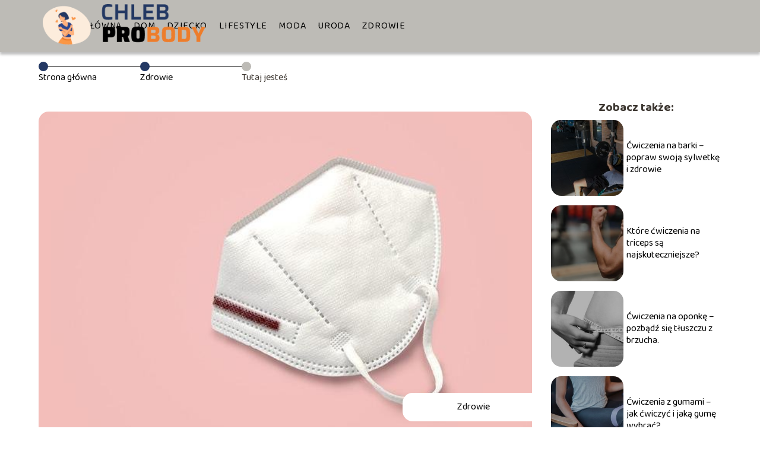

--- FILE ---
content_type: text/html; charset=UTF-8
request_url: https://www.chlebprobody.pl/jaka-maska-ffp3-przeglad-najlepszych-rozwiazan-ochronnych/
body_size: 8925
content:
<!DOCTYPE html>
<html lang="pl-PL">
<head>
    <title>Jaka maska FFP3? Przegląd najlepszych rozwiązań ochronnych</title>
        <meta charset="UTF-8" />
    <meta name="viewport" content="width=device-width, initial-scale=1" />
    <meta name="description" content="Zdecydowałeś się na zaawansowaną ochronę?">
    <link rel="preconnect" href="https://fonts.googleapis.com">
<link rel="preconnect" href="https://fonts.gstatic.com" crossorigin>
<link href="https://fonts.googleapis.com/css2?family=Baloo+2:wght@400..800&display=swap" rel="stylesheet">
    <style>:root{--dark-filter-image: brightness(70%);--primary-color: #DE8B4F;--secondary-color: #233863;--tertiary-color: #BDBBB6;--quaternary-color: #00000099;--image-radius: 17px;--background-radius: 17px;--btn-radius: 17px;--font-size-small: 12px;--font-size-medium: 16px;--font-size-big: 20px;--font-size-XXL: 32px;--font-color-1: #FFFFFF;--font-color-2: #000000;--font-color-3: #000000;--dark-background: rgba(0, 0, 0, 0.5);--font-family: 'Baloo 2', sans-serif;}</style>    <meta name='robots' content='max-image-preview:large' />
<meta name="author" content="redakcja-chlebprobody-pl">
<meta name="article:published_time" content="2022-06-20T13:48:29+02:00">
<meta name="article:modified_time" content="2025-01-30T19:01:30+01:00">
<script type="text/javascript">
window._wpemojiSettings = {"baseUrl":"https:\/\/s.w.org\/images\/core\/emoji\/14.0.0\/72x72\/","ext":".png","svgUrl":"https:\/\/s.w.org\/images\/core\/emoji\/14.0.0\/svg\/","svgExt":".svg","source":{"concatemoji":"https:\/\/www.chlebprobody.pl\/wp-includes\/js\/wp-emoji-release.min.js?ver=6.1.4"}};
/*! This file is auto-generated */
!function(e,a,t){var n,r,o,i=a.createElement("canvas"),p=i.getContext&&i.getContext("2d");function s(e,t){var a=String.fromCharCode,e=(p.clearRect(0,0,i.width,i.height),p.fillText(a.apply(this,e),0,0),i.toDataURL());return p.clearRect(0,0,i.width,i.height),p.fillText(a.apply(this,t),0,0),e===i.toDataURL()}function c(e){var t=a.createElement("script");t.src=e,t.defer=t.type="text/javascript",a.getElementsByTagName("head")[0].appendChild(t)}for(o=Array("flag","emoji"),t.supports={everything:!0,everythingExceptFlag:!0},r=0;r<o.length;r++)t.supports[o[r]]=function(e){if(p&&p.fillText)switch(p.textBaseline="top",p.font="600 32px Arial",e){case"flag":return s([127987,65039,8205,9895,65039],[127987,65039,8203,9895,65039])?!1:!s([55356,56826,55356,56819],[55356,56826,8203,55356,56819])&&!s([55356,57332,56128,56423,56128,56418,56128,56421,56128,56430,56128,56423,56128,56447],[55356,57332,8203,56128,56423,8203,56128,56418,8203,56128,56421,8203,56128,56430,8203,56128,56423,8203,56128,56447]);case"emoji":return!s([129777,127995,8205,129778,127999],[129777,127995,8203,129778,127999])}return!1}(o[r]),t.supports.everything=t.supports.everything&&t.supports[o[r]],"flag"!==o[r]&&(t.supports.everythingExceptFlag=t.supports.everythingExceptFlag&&t.supports[o[r]]);t.supports.everythingExceptFlag=t.supports.everythingExceptFlag&&!t.supports.flag,t.DOMReady=!1,t.readyCallback=function(){t.DOMReady=!0},t.supports.everything||(n=function(){t.readyCallback()},a.addEventListener?(a.addEventListener("DOMContentLoaded",n,!1),e.addEventListener("load",n,!1)):(e.attachEvent("onload",n),a.attachEvent("onreadystatechange",function(){"complete"===a.readyState&&t.readyCallback()})),(e=t.source||{}).concatemoji?c(e.concatemoji):e.wpemoji&&e.twemoji&&(c(e.twemoji),c(e.wpemoji)))}(window,document,window._wpemojiSettings);
</script>
<style type="text/css">
img.wp-smiley,
img.emoji {
	display: inline !important;
	border: none !important;
	box-shadow: none !important;
	height: 1em !important;
	width: 1em !important;
	margin: 0 0.07em !important;
	vertical-align: -0.1em !important;
	background: none !important;
	padding: 0 !important;
}
</style>
	<link rel='stylesheet' id='wp-block-library-css' href='https://www.chlebprobody.pl/wp-includes/css/dist/block-library/style.min.css?ver=6.1.4' type='text/css' media='all' />
<link rel='stylesheet' id='classic-theme-styles-css' href='https://www.chlebprobody.pl/wp-includes/css/classic-themes.min.css?ver=1' type='text/css' media='all' />
<style id='global-styles-inline-css' type='text/css'>
body{--wp--preset--color--black: #000000;--wp--preset--color--cyan-bluish-gray: #abb8c3;--wp--preset--color--white: #ffffff;--wp--preset--color--pale-pink: #f78da7;--wp--preset--color--vivid-red: #cf2e2e;--wp--preset--color--luminous-vivid-orange: #ff6900;--wp--preset--color--luminous-vivid-amber: #fcb900;--wp--preset--color--light-green-cyan: #7bdcb5;--wp--preset--color--vivid-green-cyan: #00d084;--wp--preset--color--pale-cyan-blue: #8ed1fc;--wp--preset--color--vivid-cyan-blue: #0693e3;--wp--preset--color--vivid-purple: #9b51e0;--wp--preset--gradient--vivid-cyan-blue-to-vivid-purple: linear-gradient(135deg,rgba(6,147,227,1) 0%,rgb(155,81,224) 100%);--wp--preset--gradient--light-green-cyan-to-vivid-green-cyan: linear-gradient(135deg,rgb(122,220,180) 0%,rgb(0,208,130) 100%);--wp--preset--gradient--luminous-vivid-amber-to-luminous-vivid-orange: linear-gradient(135deg,rgba(252,185,0,1) 0%,rgba(255,105,0,1) 100%);--wp--preset--gradient--luminous-vivid-orange-to-vivid-red: linear-gradient(135deg,rgba(255,105,0,1) 0%,rgb(207,46,46) 100%);--wp--preset--gradient--very-light-gray-to-cyan-bluish-gray: linear-gradient(135deg,rgb(238,238,238) 0%,rgb(169,184,195) 100%);--wp--preset--gradient--cool-to-warm-spectrum: linear-gradient(135deg,rgb(74,234,220) 0%,rgb(151,120,209) 20%,rgb(207,42,186) 40%,rgb(238,44,130) 60%,rgb(251,105,98) 80%,rgb(254,248,76) 100%);--wp--preset--gradient--blush-light-purple: linear-gradient(135deg,rgb(255,206,236) 0%,rgb(152,150,240) 100%);--wp--preset--gradient--blush-bordeaux: linear-gradient(135deg,rgb(254,205,165) 0%,rgb(254,45,45) 50%,rgb(107,0,62) 100%);--wp--preset--gradient--luminous-dusk: linear-gradient(135deg,rgb(255,203,112) 0%,rgb(199,81,192) 50%,rgb(65,88,208) 100%);--wp--preset--gradient--pale-ocean: linear-gradient(135deg,rgb(255,245,203) 0%,rgb(182,227,212) 50%,rgb(51,167,181) 100%);--wp--preset--gradient--electric-grass: linear-gradient(135deg,rgb(202,248,128) 0%,rgb(113,206,126) 100%);--wp--preset--gradient--midnight: linear-gradient(135deg,rgb(2,3,129) 0%,rgb(40,116,252) 100%);--wp--preset--duotone--dark-grayscale: url('#wp-duotone-dark-grayscale');--wp--preset--duotone--grayscale: url('#wp-duotone-grayscale');--wp--preset--duotone--purple-yellow: url('#wp-duotone-purple-yellow');--wp--preset--duotone--blue-red: url('#wp-duotone-blue-red');--wp--preset--duotone--midnight: url('#wp-duotone-midnight');--wp--preset--duotone--magenta-yellow: url('#wp-duotone-magenta-yellow');--wp--preset--duotone--purple-green: url('#wp-duotone-purple-green');--wp--preset--duotone--blue-orange: url('#wp-duotone-blue-orange');--wp--preset--font-size--small: 13px;--wp--preset--font-size--medium: 20px;--wp--preset--font-size--large: 36px;--wp--preset--font-size--x-large: 42px;--wp--preset--spacing--20: 0.44rem;--wp--preset--spacing--30: 0.67rem;--wp--preset--spacing--40: 1rem;--wp--preset--spacing--50: 1.5rem;--wp--preset--spacing--60: 2.25rem;--wp--preset--spacing--70: 3.38rem;--wp--preset--spacing--80: 5.06rem;}:where(.is-layout-flex){gap: 0.5em;}body .is-layout-flow > .alignleft{float: left;margin-inline-start: 0;margin-inline-end: 2em;}body .is-layout-flow > .alignright{float: right;margin-inline-start: 2em;margin-inline-end: 0;}body .is-layout-flow > .aligncenter{margin-left: auto !important;margin-right: auto !important;}body .is-layout-constrained > .alignleft{float: left;margin-inline-start: 0;margin-inline-end: 2em;}body .is-layout-constrained > .alignright{float: right;margin-inline-start: 2em;margin-inline-end: 0;}body .is-layout-constrained > .aligncenter{margin-left: auto !important;margin-right: auto !important;}body .is-layout-constrained > :where(:not(.alignleft):not(.alignright):not(.alignfull)){max-width: var(--wp--style--global--content-size);margin-left: auto !important;margin-right: auto !important;}body .is-layout-constrained > .alignwide{max-width: var(--wp--style--global--wide-size);}body .is-layout-flex{display: flex;}body .is-layout-flex{flex-wrap: wrap;align-items: center;}body .is-layout-flex > *{margin: 0;}:where(.wp-block-columns.is-layout-flex){gap: 2em;}.has-black-color{color: var(--wp--preset--color--black) !important;}.has-cyan-bluish-gray-color{color: var(--wp--preset--color--cyan-bluish-gray) !important;}.has-white-color{color: var(--wp--preset--color--white) !important;}.has-pale-pink-color{color: var(--wp--preset--color--pale-pink) !important;}.has-vivid-red-color{color: var(--wp--preset--color--vivid-red) !important;}.has-luminous-vivid-orange-color{color: var(--wp--preset--color--luminous-vivid-orange) !important;}.has-luminous-vivid-amber-color{color: var(--wp--preset--color--luminous-vivid-amber) !important;}.has-light-green-cyan-color{color: var(--wp--preset--color--light-green-cyan) !important;}.has-vivid-green-cyan-color{color: var(--wp--preset--color--vivid-green-cyan) !important;}.has-pale-cyan-blue-color{color: var(--wp--preset--color--pale-cyan-blue) !important;}.has-vivid-cyan-blue-color{color: var(--wp--preset--color--vivid-cyan-blue) !important;}.has-vivid-purple-color{color: var(--wp--preset--color--vivid-purple) !important;}.has-black-background-color{background-color: var(--wp--preset--color--black) !important;}.has-cyan-bluish-gray-background-color{background-color: var(--wp--preset--color--cyan-bluish-gray) !important;}.has-white-background-color{background-color: var(--wp--preset--color--white) !important;}.has-pale-pink-background-color{background-color: var(--wp--preset--color--pale-pink) !important;}.has-vivid-red-background-color{background-color: var(--wp--preset--color--vivid-red) !important;}.has-luminous-vivid-orange-background-color{background-color: var(--wp--preset--color--luminous-vivid-orange) !important;}.has-luminous-vivid-amber-background-color{background-color: var(--wp--preset--color--luminous-vivid-amber) !important;}.has-light-green-cyan-background-color{background-color: var(--wp--preset--color--light-green-cyan) !important;}.has-vivid-green-cyan-background-color{background-color: var(--wp--preset--color--vivid-green-cyan) !important;}.has-pale-cyan-blue-background-color{background-color: var(--wp--preset--color--pale-cyan-blue) !important;}.has-vivid-cyan-blue-background-color{background-color: var(--wp--preset--color--vivid-cyan-blue) !important;}.has-vivid-purple-background-color{background-color: var(--wp--preset--color--vivid-purple) !important;}.has-black-border-color{border-color: var(--wp--preset--color--black) !important;}.has-cyan-bluish-gray-border-color{border-color: var(--wp--preset--color--cyan-bluish-gray) !important;}.has-white-border-color{border-color: var(--wp--preset--color--white) !important;}.has-pale-pink-border-color{border-color: var(--wp--preset--color--pale-pink) !important;}.has-vivid-red-border-color{border-color: var(--wp--preset--color--vivid-red) !important;}.has-luminous-vivid-orange-border-color{border-color: var(--wp--preset--color--luminous-vivid-orange) !important;}.has-luminous-vivid-amber-border-color{border-color: var(--wp--preset--color--luminous-vivid-amber) !important;}.has-light-green-cyan-border-color{border-color: var(--wp--preset--color--light-green-cyan) !important;}.has-vivid-green-cyan-border-color{border-color: var(--wp--preset--color--vivid-green-cyan) !important;}.has-pale-cyan-blue-border-color{border-color: var(--wp--preset--color--pale-cyan-blue) !important;}.has-vivid-cyan-blue-border-color{border-color: var(--wp--preset--color--vivid-cyan-blue) !important;}.has-vivid-purple-border-color{border-color: var(--wp--preset--color--vivid-purple) !important;}.has-vivid-cyan-blue-to-vivid-purple-gradient-background{background: var(--wp--preset--gradient--vivid-cyan-blue-to-vivid-purple) !important;}.has-light-green-cyan-to-vivid-green-cyan-gradient-background{background: var(--wp--preset--gradient--light-green-cyan-to-vivid-green-cyan) !important;}.has-luminous-vivid-amber-to-luminous-vivid-orange-gradient-background{background: var(--wp--preset--gradient--luminous-vivid-amber-to-luminous-vivid-orange) !important;}.has-luminous-vivid-orange-to-vivid-red-gradient-background{background: var(--wp--preset--gradient--luminous-vivid-orange-to-vivid-red) !important;}.has-very-light-gray-to-cyan-bluish-gray-gradient-background{background: var(--wp--preset--gradient--very-light-gray-to-cyan-bluish-gray) !important;}.has-cool-to-warm-spectrum-gradient-background{background: var(--wp--preset--gradient--cool-to-warm-spectrum) !important;}.has-blush-light-purple-gradient-background{background: var(--wp--preset--gradient--blush-light-purple) !important;}.has-blush-bordeaux-gradient-background{background: var(--wp--preset--gradient--blush-bordeaux) !important;}.has-luminous-dusk-gradient-background{background: var(--wp--preset--gradient--luminous-dusk) !important;}.has-pale-ocean-gradient-background{background: var(--wp--preset--gradient--pale-ocean) !important;}.has-electric-grass-gradient-background{background: var(--wp--preset--gradient--electric-grass) !important;}.has-midnight-gradient-background{background: var(--wp--preset--gradient--midnight) !important;}.has-small-font-size{font-size: var(--wp--preset--font-size--small) !important;}.has-medium-font-size{font-size: var(--wp--preset--font-size--medium) !important;}.has-large-font-size{font-size: var(--wp--preset--font-size--large) !important;}.has-x-large-font-size{font-size: var(--wp--preset--font-size--x-large) !important;}
.wp-block-navigation a:where(:not(.wp-element-button)){color: inherit;}
:where(.wp-block-columns.is-layout-flex){gap: 2em;}
.wp-block-pullquote{font-size: 1.5em;line-height: 1.6;}
</style>
<link rel='stylesheet' id='tp_theme_maker_style-css' href='https://www.chlebprobody.pl/wp-content/themes/tp-wordpress-theme/assets/css/styles.css?ver=6.1.4' type='text/css' media='all' />
<script type='text/javascript' src='https://www.chlebprobody.pl/wp-content/themes/tp-wordpress-theme/assets/js/scripts.js?ver=0.1.1' id='tp_theme_maker_style-js'></script>
<link rel="https://api.w.org/" href="https://www.chlebprobody.pl/wp-json/" /><link rel="alternate" type="application/json" href="https://www.chlebprobody.pl/wp-json/wp/v2/posts/451" /><link rel="EditURI" type="application/rsd+xml" title="RSD" href="https://www.chlebprobody.pl/xmlrpc.php?rsd" />
<link rel="wlwmanifest" type="application/wlwmanifest+xml" href="https://www.chlebprobody.pl/wp-includes/wlwmanifest.xml" />
<meta name="generator" content="WordPress 6.1.4" />
<link rel="canonical" href="https://www.chlebprobody.pl/jaka-maska-ffp3-przeglad-najlepszych-rozwiazan-ochronnych/" />
<link rel='shortlink' href='https://www.chlebprobody.pl/?p=451' />
<link rel="alternate" type="application/json+oembed" href="https://www.chlebprobody.pl/wp-json/oembed/1.0/embed?url=https%3A%2F%2Fwww.chlebprobody.pl%2Fjaka-maska-ffp3-przeglad-najlepszych-rozwiazan-ochronnych%2F" />
<link rel="alternate" type="text/xml+oembed" href="https://www.chlebprobody.pl/wp-json/oembed/1.0/embed?url=https%3A%2F%2Fwww.chlebprobody.pl%2Fjaka-maska-ffp3-przeglad-najlepszych-rozwiazan-ochronnych%2F&#038;format=xml" />
<link rel="icon" href="https://www.chlebprobody.pl/wp-content/uploads/2020/12/chlebprobody-favi.png" sizes="32x32" />
<link rel="icon" href="https://www.chlebprobody.pl/wp-content/uploads/2020/12/chlebprobody-favi.png" sizes="192x192" />
<link rel="apple-touch-icon" href="https://www.chlebprobody.pl/wp-content/uploads/2020/12/chlebprobody-favi.png" />
<meta name="msapplication-TileImage" content="https://www.chlebprobody.pl/wp-content/uploads/2020/12/chlebprobody-favi.png" />
</head>
<body>

<div data-ad-ignore="true" style="width: 100%" class="styleC" >
    <div class="header1">
        <a class="header1__logo" href="https://www.chlebprobody.pl">
            <img  src="https://www.chlebprobody.pl/wp-content/uploads/2025/05/chlebprobody-logo.png" data-src="https://www.chlebprobody.pl/wp-content/uploads/2025/05/chlebprobody-logo.png" alt="Logo chlebprobody.pl">
        </a>


        <div class="menu-nav hidden">
            <svg class="menu-button arrow-down">
                <use xlink:href="https://www.chlebprobody.pl/wp-content/themes/tp-wordpress-theme/assets/img/sprite.svg#icon-chevron-small-right"></use>
            </svg>

		    <ul class="menu-nav-list hidden"><li id="menu-item-116" class="menu-item menu-item-type-post_type menu-item-object-page menu-item-home menu-item-116 header1__menu--el"><a href="https://www.chlebprobody.pl/">Strona główna</a></li>
<li id="menu-item-117" class="menu-item menu-item-type-taxonomy menu-item-object-category menu-item-117 header1__menu--el"><a href="https://www.chlebprobody.pl/category/dom/">Dom</a></li>
<li id="menu-item-118" class="menu-item menu-item-type-taxonomy menu-item-object-category menu-item-118 header1__menu--el"><a href="https://www.chlebprobody.pl/category/dziecko/">Dziecko</a></li>
<li id="menu-item-119" class="menu-item menu-item-type-taxonomy menu-item-object-category menu-item-119 header1__menu--el"><a href="https://www.chlebprobody.pl/category/lifestyle/">Lifestyle</a></li>
<li id="menu-item-120" class="menu-item menu-item-type-taxonomy menu-item-object-category menu-item-120 header1__menu--el"><a href="https://www.chlebprobody.pl/category/moda/">Moda</a></li>
<li id="menu-item-121" class="menu-item menu-item-type-taxonomy menu-item-object-category menu-item-121 header1__menu--el"><a href="https://www.chlebprobody.pl/category/uroda/">Uroda</a></li>
<li id="menu-item-122" class="menu-item menu-item-type-taxonomy menu-item-object-category current-post-ancestor current-menu-parent current-post-parent menu-item-122 header1__menu--el"><a href="https://www.chlebprobody.pl/category/zdrowie/">Zdrowie</a></li>
</ul>        </div>
	    <div class="header1__menu "><ul class="header1__menu--list"><li class="menu-item menu-item-type-post_type menu-item-object-page menu-item-home menu-item-116 header1__menu--el"><a href="https://www.chlebprobody.pl/">Strona główna</a></li>
<li class="menu-item menu-item-type-taxonomy menu-item-object-category menu-item-117 header1__menu--el"><a href="https://www.chlebprobody.pl/category/dom/">Dom</a></li>
<li class="menu-item menu-item-type-taxonomy menu-item-object-category menu-item-118 header1__menu--el"><a href="https://www.chlebprobody.pl/category/dziecko/">Dziecko</a></li>
<li class="menu-item menu-item-type-taxonomy menu-item-object-category menu-item-119 header1__menu--el"><a href="https://www.chlebprobody.pl/category/lifestyle/">Lifestyle</a></li>
<li class="menu-item menu-item-type-taxonomy menu-item-object-category menu-item-120 header1__menu--el"><a href="https://www.chlebprobody.pl/category/moda/">Moda</a></li>
<li class="menu-item menu-item-type-taxonomy menu-item-object-category menu-item-121 header1__menu--el"><a href="https://www.chlebprobody.pl/category/uroda/">Uroda</a></li>
<li class="menu-item menu-item-type-taxonomy menu-item-object-category current-post-ancestor current-menu-parent current-post-parent menu-item-122 header1__menu--el"><a href="https://www.chlebprobody.pl/category/zdrowie/">Zdrowie</a></li>
</ul></div>    </div>


</div>
        <div style="width: 90%;max-width: 1150px;margin: auto; z-index: 1; padding-right: 20%">
            <section style="line-height: 1.5" class="article-a2__dots">
                <div class="article-a2__dots--dot">
                    <span class="article-a2__dots--title"><a
                                href="https://www.chlebprobody.pl">Strona główna</a></span>
                </div>
                <div class="article-a2__dots--dot">
                <span class="article-a2__dots--title"><a
                            href="https://www.chlebprobody.pl/category/zdrowie/">Zdrowie</a> </span>
                </div>
                <div class="article-a2__dots--dot">
                    <span class="article-a2__dots--title">Tutaj jesteś</span>
                </div>
            </section>
        </div>
	<main class="main-a3">


    <section class="article-a3 component">
        <div class="header-a3 component">


            <span class="header-a3__category">Zdrowie</span>
            <span class="header-a3__image-wrapper">
            <picture>
                 <source media="(max-width: 799px)"
                         srcset="https://www.chlebprobody.pl/wp-content/uploads/2022/06/a136fcc3-37e3-4c90-8085-52a323412204-300x200.jpg"/>
                 <source media="(min-width: 800px)"
                         srcset="https://www.chlebprobody.pl/wp-content/uploads/2022/06/a136fcc3-37e3-4c90-8085-52a323412204.jpg"/>
            <img class="header-a3__image lazy-img horizontal-a3"
                 src="https://www.chlebprobody.pl/wp-content/uploads/2022/06/a136fcc3-37e3-4c90-8085-52a323412204-150x150.jpg"
                 data-src="https://www.chlebprobody.pl/wp-content/uploads/2022/06/a136fcc3-37e3-4c90-8085-52a323412204.jpg"
                 alt="">
             </picture>
        </span>

            <div class="icon header-a3"></div>
        </div>
        <article id="article" class="article-a3__text">
            <h1 class="article-a3__title">Jaka maska FFP3? Przegląd najlepszych rozwiązań ochronnych</h1>
            <div style="display: flex; justify-content: left">
                <span class="article-a3__date">Data publikacji: 2022-06-20</span>
	                                <span class="article-a3__date">Data aktualizacji: 2025-01-30 </span>
	                        </div>


            <p><strong style="color: rgb(0, 0, 0);">Zdecydowałeś się na zaawansowaną ochronę? Wybierając maskę FFP3 zapewniasz sobie najlepsze zabezpieczenie przed wirusami, bakteriami, zarodkami grzybów, ale też toksycznymi substancjami, często rakotwórczymi czy radioaktywnymi. Ten rodzaj maski świetnie sprawdza się także w wymagającym środowisku przemysłowym, gdzie pracownicy są narażeni na ryzyko zachorowań na choroby płuc lub zatrucia gazami i aerozolami. Dobra maska FFP3 uchroni Cię przed tym, dlatego warto dokładnie przemyśleć, który wariant wybrać.</strong></p>
<h2><strong style="color: rgb(0, 0, 0);">Maska jednorazowa i wielokrotnego użytku</strong></h2>
<p><span style="color: rgb(0, 0, 0);">Maski FFP3 w zdecydowanej większości są produktami wielorazowymi. To oznacza, że możesz nosić je kilka razy, pamiętając zawsze o prawidłowym zakładaniu i ściąganiu maseczki z twarzy. Istotne jest też przygotowanie jej do kolejnego użycia poprzez pranie w temperaturze 60 stopni Celsjusza i suszenie, rzadziej dezynfekowanie. O tym, że maseczka jest wielorazowa poinformuje Cię symbol na opakowaniu – R. W przypadku masek jednorazowych to oznakowanie to NR. </span></p>
<p><span style="color: rgb(0, 0, 0);">Maski jednorazowe są inaczej nazywane jednozmianowymi. Dlaczego? Ponieważ nadają się do użytku przez około 8 godzin </span><a href="https://medivon.pl/jaka-maska-ffp3/" rel="noopener noreferrer" style="color: rgb(5, 99, 193);"><u>https://medivon.pl/jaka-maska-ffp3/</u></a><span style="color: rgb(0, 0, 0);">. Czasem krócej – dlatego bardziej niż poruszającymi się wskazówkami zegara sugeruj się wilgotnością maski. Gdy poczujesz, że jest ona wilgotna, wydziela przykry zapach i utrudnia oddychanie, zmieniaj ją nawet częściej.</span></p>
<h2><strong style="color: rgb(0, 0, 0);">Maseczka z certyfikatem czy bez?</strong></h2>
<p><span style="color: rgb(0, 0, 0);">Zakup maseczki FFP3 to zazwyczaj większy koszt, oscylujący w granicach kilkanaście-kilkadziesiąt złotych. Aby zapewnić sobie jak najlepszą ochronę, niekoniecznie musisz sugerować się ceną. Ta jest wyższa w przypadku masek wielorazowych, a także tych wyposażonych w zaworki i wymienne filtry. Inwestujesz raz, a korzystasz nawet przez kilka miesięcy. </span></p>
<p><span style="color: rgb(0, 0, 0);">Na pewno jednak nie rezygnuj z jakości. Jej potwierdzeniem są wystawione certyfikaty, które są zgodne z ogólnie przyjętymi normami. Na pewno docenisz atestowane maski za:</span></p>
<ul>
<li><span style="color: rgb(0, 0, 0);">solidność wykonania z kilku nierozerwalnych warstw,</span></li>
<li><span style="color: rgb(0, 0, 0);">wysoką szczelność na poziomie około 95%, która sprawia, że maseczka idealnie przylega do wypukłości twarzy, zwłaszcza na nosie i pod oczami, chroniąc szkła okularów przed parowaniem,</span></li>
<li><span style="color: rgb(0, 0, 0);">możliwość regulacji (maski z zaworem).</span></li>
</ul>
<p><span style="color: rgb(0, 0, 0);">Jeżeli chodzi o rodzaje masek, to w grupie produktów FFP3 znajdziesz także podział na maski z zaworkami, które nie tyko zatrzymują, ale też filtrują zanieczyszczenia oraz maski z dodatkową warstwą filtrującą w postaci filtra węglowego.</span></p>
<p> </p>
        </article>
        <div class="icon main-a3"></div>
    </section>

    <aside class="sidebar-a3 component">
        <span class="icon sidebar-a3"></span>
        <p class="sidebar-a3__title">Zobacz także:</p>
            <div class="sidebar-a1__slide">
            <span class="sidebar-a1__image-wrapper">
                <a href="https://www.chlebprobody.pl/cwiczenia-na-barki-popraw-swoja-sylwetke-i-zdrowie/">
                    <picture>
                         <source media="(max-width: 799px)"
                                 srcset="https://www.chlebprobody.pl/wp-content/uploads/2021/12/pexels-bruno-bueno-2204196-150x150.jpg"/>
                        <source media="(min-width: 800px)"
                                srcset="https://www.chlebprobody.pl/wp-content/uploads/2021/12/pexels-bruno-bueno-2204196-300x200.jpg"/>

                        <img class="sidebar-a1__image lazy-img horizontal-sidebar-a1"
                             src=""
                             data-src="https://www.chlebprobody.pl/wp-content/uploads/2021/12/pexels-bruno-bueno-2204196-300x200.jpg"
                             alt="">
                    </picture>
                </a>

            </span>
        <p class="sidebar-a1__slide--title"><a href="https://www.chlebprobody.pl/cwiczenia-na-barki-popraw-swoja-sylwetke-i-zdrowie/">Ćwiczenia na barki &#8211; popraw swoją sylwetkę i zdrowie</a></p>
    </div>


    <div class="sidebar-a1__slide">
            <span class="sidebar-a1__image-wrapper">
                <a href="https://www.chlebprobody.pl/ktore-cwiczenia-na-triceps-sa-najskuteczniejsze/">
                    <picture>
                         <source media="(max-width: 799px)"
                                 srcset="https://www.chlebprobody.pl/wp-content/uploads/2021/12/pexels-julia-larson-6456020-150x150.jpg"/>
                        <source media="(min-width: 800px)"
                                srcset="https://www.chlebprobody.pl/wp-content/uploads/2021/12/pexels-julia-larson-6456020-300x200.jpg"/>

                        <img class="sidebar-a1__image lazy-img horizontal-sidebar-a1"
                             src=""
                             data-src="https://www.chlebprobody.pl/wp-content/uploads/2021/12/pexels-julia-larson-6456020-300x200.jpg"
                             alt="">
                    </picture>
                </a>

            </span>
        <p class="sidebar-a1__slide--title"><a href="https://www.chlebprobody.pl/ktore-cwiczenia-na-triceps-sa-najskuteczniejsze/">Które ćwiczenia na triceps są najskuteczniejsze?</a></p>
    </div>


    <div class="sidebar-a1__slide">
            <span class="sidebar-a1__image-wrapper">
                <a href="https://www.chlebprobody.pl/cwiczenia-na-oponke-pozbadz-sie-tluszczu-z-brzucha/">
                    <picture>
                         <source media="(max-width: 799px)"
                                 srcset="https://www.chlebprobody.pl/wp-content/uploads/2021/12/belly-gd706a9454_1280-150x150.jpg"/>
                        <source media="(min-width: 800px)"
                                srcset="https://www.chlebprobody.pl/wp-content/uploads/2021/12/belly-gd706a9454_1280-300x200.jpg"/>

                        <img class="sidebar-a1__image lazy-img horizontal-sidebar-a1"
                             src=""
                             data-src="https://www.chlebprobody.pl/wp-content/uploads/2021/12/belly-gd706a9454_1280-300x200.jpg"
                             alt="">
                    </picture>
                </a>

            </span>
        <p class="sidebar-a1__slide--title"><a href="https://www.chlebprobody.pl/cwiczenia-na-oponke-pozbadz-sie-tluszczu-z-brzucha/">Ćwiczenia na oponkę &#8211; pozbądź się tłuszczu z brzucha.</a></p>
    </div>


    <div class="sidebar-a1__slide">
            <span class="sidebar-a1__image-wrapper">
                <a href="https://www.chlebprobody.pl/cwiczenia-z-gumami-jak-cwiczyc-i-jaka-gume-wybrac/">
                    <picture>
                         <source media="(max-width: 799px)"
                                 srcset="https://www.chlebprobody.pl/wp-content/uploads/2021/12/pexels-klaus-nielsen-6303488-1-150x150.jpg"/>
                        <source media="(min-width: 800px)"
                                srcset="https://www.chlebprobody.pl/wp-content/uploads/2021/12/pexels-klaus-nielsen-6303488-1-300x200.jpg"/>

                        <img class="sidebar-a1__image lazy-img horizontal-sidebar-a1"
                             src=""
                             data-src="https://www.chlebprobody.pl/wp-content/uploads/2021/12/pexels-klaus-nielsen-6303488-1-300x200.jpg"
                             alt="">
                    </picture>
                </a>

            </span>
        <p class="sidebar-a1__slide--title"><a href="https://www.chlebprobody.pl/cwiczenia-z-gumami-jak-cwiczyc-i-jaka-gume-wybrac/">Ćwiczenia z gumami &#8211; jak ćwiczyć i jaką gumę wybrać?</a></p>
    </div>





    </aside>
</main>
<div class="author-1 component">

        <div class="author-1__info">
            <p class="author-1__info--name">Redakcja chlebprobody.pl</p>
            <p class="author-1__info--about">Codzienność w harmonii – od troski o dom i dziecko, po modę, urodę i zdrowy styl życia. Nasz doświadczony zespół dzieli się rzetelną wiedzą, by wspierać świadome wybory i ułatwiać życie pełne balansu. Inspirujemy do tworzenia pięknej, funkcjonalnej i pełnej ciepła codzienności.</p>
        </div>


    <svg class="icon author-1">
        <use xlink:href="https://www.chlebprobody.pl/wp-content/themes/tp-wordpress-theme/assets/img/sprite.svg#icon-arrow-3-left"></use>
    </svg>
</div>
    <section class="suggestions-a3 component">
        <span class="suggestions-a3 icon"></span>
        <p class="suggestions-a3__title">Może Cię również zainteresować</p>
        <div class="suggestions-a3__container">
                            <div class="suggestions-a3__slide">
        <span class="suggestions-a3__wrapper">
            <a href="https://www.chlebprobody.pl/eleganckie-zyczenia-urodzinowe-jak-je-zlozyc/">
                <picture>
                 <source media="(max-width: 799px)"
                         srcset="https://www.chlebprobody.pl/wp-content/uploads/2023/10/eleganckie-zyczenia-urodzinowe-jak-je-zlozyc-150x150.jpg"/>
                 <source media="(min-width: 800px)"
                         srcset="https://www.chlebprobody.pl/wp-content/uploads/2023/10/eleganckie-zyczenia-urodzinowe-jak-je-zlozyc-300x300.jpg"/>
                <img class="suggestions-a3__image lazy-img square-a3"
                     src=""
                     data-src="https://www.chlebprobody.pl/wp-content/uploads/2023/10/eleganckie-zyczenia-urodzinowe-jak-je-zlozyc-300x300.jpg"
                     alt="">
             </picture>
            </a>

        </span>
                    <div class="suggestions-a3__description">
                        <p class="suggestions-a3__description--title">
                            <a href="https://www.chlebprobody.pl/eleganckie-zyczenia-urodzinowe-jak-je-zlozyc/">Eleganckie życzenia urodzinowe &#8211; jak je złożyć? </a></p>
                    </div>

                </div>

                            <div class="suggestions-a3__slide">
        <span class="suggestions-a3__wrapper">
            <a href="https://www.chlebprobody.pl/bezowy-blond-modna-koloryzacja-idealna-do-pokrycia-siwych-wlosow/">
                <picture>
                 <source media="(max-width: 799px)"
                         srcset="https://www.chlebprobody.pl/wp-content/uploads/2023/10/adobestock_554614510-150x150.jpeg"/>
                 <source media="(min-width: 800px)"
                         srcset="https://www.chlebprobody.pl/wp-content/uploads/2023/10/adobestock_554614510-300x200.jpeg"/>
                <img class="suggestions-a3__image lazy-img horizontal-suggestions-a3"
                     src=""
                     data-src="https://www.chlebprobody.pl/wp-content/uploads/2023/10/adobestock_554614510-300x200.jpeg"
                     alt="">
             </picture>
            </a>

        </span>
                    <div class="suggestions-a3__description">
                        <p class="suggestions-a3__description--title">
                            <a href="https://www.chlebprobody.pl/bezowy-blond-modna-koloryzacja-idealna-do-pokrycia-siwych-wlosow/">Beżowy blond &#8211; modna koloryzacja idealna do... </a></p>
                    </div>

                </div>

                    </div>
    </section>


<div class="contactUs1 grid-container component">
    <div class="contactUs1__container">
        <p class="contactUs1__title">Potrzebujesz więcej informacji?</p>
        <button class="contactUs1__btn"><a rel="nofollow" href="/kontakt/">NAPISZ DO NAS</a></button>
    </div>
    <span class="icon a1"></span>
</div>

<footer>
	
    <div class="footer">
        <div class="footer__container--logo">
            <a class="footer__logo" href="https://www.chlebprobody.pl">
                <img src="https://www.chlebprobody.pl/wp-content/uploads/2025/05/chlebprobody-logo.png" data-src="https://www.chlebprobody.pl/wp-content/uploads/2025/05/chlebprobody-logo.png"
                     alt="Logo chlebprobody.pl">
            </a>
            <p class="footer__logo--description">chlebprobody.pl to blog poświęcony zdrowemu stylowi życia oraz świadomemu rodzicielstwu. Każdy rodzic znajdzie tu mnóstwo porad dotyczących prawidłowego wychowania swoich pociech. Zamieszczamy również ciekawe artykuły z zakresu mody i urody.</p>
			<a class='footer__userLink' href='/author/redakcja-chlebprobody-pl/'>Redakcja</a> <a rel = ”nofollow” class='footer__userLink' href='/kontakt/'>Kontakt</a>         </div>
        <div class="footer__category">
            <ul class="footer__category--list">
				
                    <p class="footer__category--title">Kategorie:</p>
					                        <li class="footer__category--list--item">
                            <a href="https://www.chlebprobody.pl/category/dom/">
								Dom</a>
                        </li>
					                        <li class="footer__category--list--item">
                            <a href="https://www.chlebprobody.pl/category/dziecko/">
								Dziecko</a>
                        </li>
					                        <li class="footer__category--list--item">
                            <a href="https://www.chlebprobody.pl/category/lifestyle/">
								Lifestyle</a>
                        </li>
					                        <li class="footer__category--list--item">
                            <a href="https://www.chlebprobody.pl/category/moda/">
								Moda</a>
                        </li>
					                        <li class="footer__category--list--item">
                            <a href="https://www.chlebprobody.pl/category/uroda/">
								Uroda</a>
                        </li>
					                        <li class="footer__category--list--item">
                            <a href="https://www.chlebprobody.pl/category/zdrowie/">
								Zdrowie</a>
                        </li>
					
            </ul>
        </div>
        <div class="footer__latest">
			                <p class="footer__latest--title">Ostatnie wpisy:</p>

                <ul class="footer__latest--list">
				                    <li class="footer__latest--list--item">
                        <a href="https://www.chlebprobody.pl/bezpieczne-buty-dzieciece-do-wody-komfortowe-obuwie-na-lato/">Bezpieczne buty dziecięce do wody – komfortowe obuwie na lato</a>
                    </li>


				                    <li class="footer__latest--list--item">
                        <a href="https://www.chlebprobody.pl/kosz-na-pieluchy-wielorazowe/">Kosz na pieluchy wielorazowe</a>
                    </li>


				                    <li class="footer__latest--list--item">
                        <a href="https://www.chlebprobody.pl/btw-co-znaczy-w-slangu-internetowym/">Btw co znaczy w slangu Internetowym?</a>
                    </li>


				                    <li class="footer__latest--list--item">
                        <a href="https://www.chlebprobody.pl/czym-zmyc-henne-szybko/">Czym zmyc henne szybko?</a>
                    </li>


				                    </ul>
							        </div>
    </div>

	<div class="privacy-nav"><ul class="privacy-nav-list"><li id="menu-item-687" class="footerMenuItem menu-item menu-item-type-custom menu-item-object-custom menu-item-687 privacy-nav-el"><a rel="nofollow" href="https://www.chlebprobody.pl/privacy-policy/">Polityka prywatności</a></li>
<li id="menu-item-688" class="footerMenuItem menu-item menu-item-type-custom menu-item-object-custom menu-item-688 privacy-nav-el"><a href="https://www.chlebprobody.pl/mapa-serwisu/">Mapa serwisu</a></li>
<li id="menu-item-689" class="footerMenuItem menu-item menu-item-type-custom menu-item-object-custom menu-item-689 privacy-nav-el"><a rel="nofollow" href="https://www.chlebprobody.pl/regulamin/">Regulamin</a></li>
</ul></div>
</footer>

<script type="application/ld+json">
{
    "@context": "http://schema.org",
    "@type": "Article",
    "headline": "Jaka maska FFP3? Przegląd najlepszych rozwiązań ochronnych",
    "datePublished": "2022-06-20T13:48:29+00:00",
    "dateModified": "2025-01-30T19:01:30+00:00",
    "mainEntityOfPage": {
        "@type": "WebPage",
        "@id": "https://www.chlebprobody.pl/jaka-maska-ffp3-przeglad-najlepszych-rozwiazan-ochronnych/"
    },
    "author": {
        "@type": "Person",
        "name": "1",
        "url": "",
        "sameAs": []
    },
    "publisher": {
        "@type": "Organization",
        "name": "chlebprobody.pl",
        "logo": {
            "@type": "ImageObject",
            "url": "https://www.chlebprobody.pl/wp-content/uploads/2020/12/chlebprobody-favi.png"
        }
    },
    "articleSection": "Zdrowie",
    "image": {
        "@type": "ImageObject",
        "url": "https://www.chlebprobody.pl/wp-content/uploads/2022/06/a136fcc3-37e3-4c90-8085-52a323412204.jpg",
        "width": 640,
        "height": 427
    },
    "description": ""
}
</script>



<script defer src="https://static.cloudflareinsights.com/beacon.min.js/vcd15cbe7772f49c399c6a5babf22c1241717689176015" integrity="sha512-ZpsOmlRQV6y907TI0dKBHq9Md29nnaEIPlkf84rnaERnq6zvWvPUqr2ft8M1aS28oN72PdrCzSjY4U6VaAw1EQ==" data-cf-beacon='{"version":"2024.11.0","token":"74bb87b47fe54b03aaf96881d4b3736f","r":1,"server_timing":{"name":{"cfCacheStatus":true,"cfEdge":true,"cfExtPri":true,"cfL4":true,"cfOrigin":true,"cfSpeedBrain":true},"location_startswith":null}}' crossorigin="anonymous"></script>
</body>
</html>